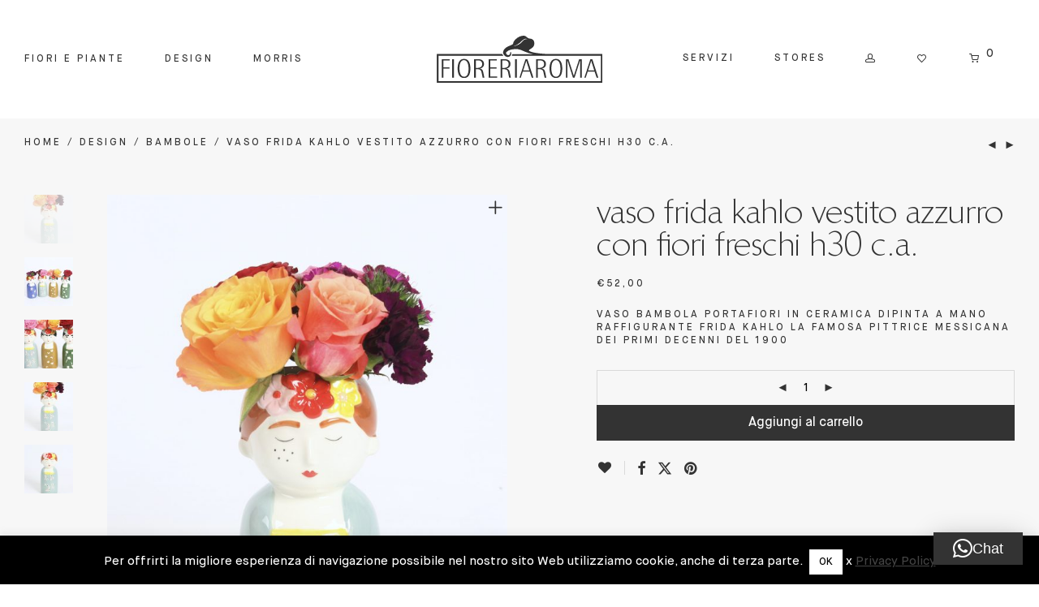

--- FILE ---
content_type: text/css
request_url: https://www.fioreriaroma.com/wp-content/plugins/woocommerce-payway/payway.css?ver=6.8.3
body_size: 188
content:
/*
 * Author     : Nicola Moretti
 * Description: PayWay styling
 */

div.payway-admin-main {
  min-width: 500px;
  max-width: 800px;
  margin: 20px 50px;
}

div.payway-admin-main h4 {
  border-bottom: 1px solid #999;
  padding-top: 20px;
  padding-bottom: 10px;
  font-size: 14px;
}

div.payway-message {
  position: relative;
  z-index: 100;
  border: 1px solid #006633!important;
  -moz-border-radius: 3px;
  -webkit-border-radius: 3px;
  border-radius: 3px;
  -webkit-box-shadow: inset 0 0 15px rgba(0,0,0,0.04);
  -moz-box-shadow: inset 0 0 15px rgba(0,0,0,0.04);
  box-shadow: inset 0 0 15px rgba(0,0,0,0.04);
  overflow: hidden;
  padding: 25px !important;
  background: #00FF99;
}

div.payway-form .form-table th, div.payway-form .form-wrap label {
  text-shadow: none;
  font-weight: bold;
}

div.payway-form .description {
  color: #011a5d;
}

img#payway-logo {
  width: 100%;
}

--- FILE ---
content_type: application/javascript
request_url: https://www.fioreriaroma.com/wp-content/plugins/iconic-woo-delivery-slots-premium/assets/frontend/js/main.min.js?ver=1.13.4
body_size: 3215
content:
!function(_,a){var c={cache:function(){c.els={},c.els.document=_(a),c.els.document_body=_(a.body),c.els.reservation_table=_(".jckwds-reserve"),c.els.reservation_table_rows=c.els.reservation_table.find("tr"),c.els.reservation_table_prev=_(".jckwds-prevday"),c.els.reservation_table_next=_(".jckwds-nextday"),c.els.date_picker=_("#jckwds-delivery-date"),c.els.date_ymd=_("#jckwds-delivery-date-ymd"),c.els.timeslot_select=_("#jckwds-delivery-time"),c.els.timeslot_select_wrapper=_("#jckwds-delivery-time-wrapper"),c.els.timeslot_field_row=_("#jckwds-delivery-time_field"),c.els.checkout_fields=_("#jckwds-fields"),c.els.fields_hidden=_('[name="iconic-wds-fields-hidden"]'),c.els.ship_to_different_address_checkbox=_("#ship-to-different-address-checkbox"),c.els.shipping_postcode_field=_("#shipping_postcode"),c.els.billing_postcode_field=_("#billing_postcode"),c.els.multi_step_checkout=_("#wizard"),c.els.calender_wrap=_(".jckwds-reserve-wrap")},common_vars:function(){c.vars={},c.vars.is_checkout=c.els.document_body.hasClass("woocommerce-checkout")||c.els.document_body.hasClass("checkout-wc"),c.vars.has_multi_step=0<c.els.multi_step_checkout.length,c.vars.inactive_class="jckwds-fields-inactive",c.vars.chosen_shipping_method=!1,c.vars.block_checkout_index=0,c.vars.set_date_flag=!1},on_load:function(){c.cache(),c.common_vars(),c.setup_reservation_table(),c.setup_checkout(),c.setup_multi_step_checkout()},setup_reservation_table:function(){c.els.reservation_table.length<=0||(c.setup_prev_next(),c.setup_reserve_button(),c.load_reserved_slot())},load_reserved_slot:function(){if(0===c.els.calender_wrap.length)return!1;c.els.calender_wrap.block({message:null,overlayCSS:{opacity:.6}});jQuery.post(jckwds_vars.ajax_url,{action:"iconic_wds_get_reserved_slot"},function(e){e.success&&(_(".jckwds-reserved").removeClass("jckwds-reserved"),_('[data-timeslot-id="'+e.data.id+'"]').addClass("jckwds-reserved")),c.els.calender_wrap.unblock()})},setup_checkout:function(){c.vars.is_checkout&&!c.vars.has_multi_step&&(c.setup_checkout_fields(),c.watch_update_checkout())},setup_multi_step_checkout:function(){_(a.body).on("cfw_updated_checkout",function(){c.cache(),c.unblock_checkout(!0),_("#jckwds-delivery-date").hasClass("hasDatepicker")||c.setup_date_picker()}),c.vars.is_checkout&&c.vars.has_multi_step&&c.els.multi_step_checkout.init(function(){c.cache(),c.common_vars(),c.setup_checkout_fields(),c.watch_update_checkout()})},setup_prev_next:function(){c.els.reservation_table_prev.on("click",function(){return _.each(c.els.reservation_table_rows,function(){var e=_(this).find(".colVis:first").index();1!==e&&(_(this).children().eq(e-1).addClass("colVis"),_(this).find(".colVis:last").removeClass("colVis"))}),!1}),c.els.reservation_table_next.on("click",function(){_(".jckwds-reserve thead tr .colVis:last").index(),_(".jckwds-reserve thead tr .colVis:first").index();return _.each(c.els.reservation_table_rows,function(){var e=_(this).find(".colVis:last").index();e+1<_(this).children().length&&(_(this).children().eq(e+1).addClass("colVis"),_(this).find(".colVis:first").removeClass("colVis"))}),!1})},setup_reserve_button:function(){c.els.document.on("click",".jckwds-reserve-slot",function(){return c.activate_slot(_(this)),!1})},activate_slot:function(e){var s=e.parent(),t=s.html(),a=s.attr("data-timeslot-id"),i=s.attr("data-timeslot-date"),d=s.attr("data-timeslot-start-time"),o=s.attr("data-timeslot-end-time"),r=(e.closest(".jckwds-reserve-wrap"),{action:"iconic_wds_remove_reserved_slot",nonce:jckwds_vars.ajax_nonce});e.hide().after('<div class="jckwds_loading"><i class="jckwds-icn-loading animate-spin"></i></div>'),jQuery.post(jckwds_vars.ajax_url,r,function(e){e.success&&(c.els.document_body.trigger("reservation_removed"),e={action:"iconic_wds_reserve_slot",nonce:jckwds_vars.ajax_nonce,slot_id:a,slot_date:i,slot_start_time:d,slot_end_time:o},jQuery.post(jckwds_vars.ajax_url,e,function(e){_("td.jckwds-reserved").removeClass("jckwds-reserved"),e.success?s.addClass("jckwds-reserved").html(t):s.addClass("jckwds_full").html('<i class="jckwds-icn-lock"></i>'),c.els.document_body.trigger("reservation_added",e)}))})},setup_checkout_fields:function(){c.setup_date_picker(),c.setup_timeslot_select()},setup_date_picker:function(){c.els.date_picker.datepicker({defaultDate:jckwds_vars.bookable_dates[0],minDate:jckwds_vars.bookable_dates[0],maxDate:jckwds_vars.bookable_dates[jckwds_vars.bookable_dates.length-1],beforeShow:function(e,s){var t=0<=_.inArray(jckwds_vars.settings.datesettings_datesettings_setup_uitheme,["none","dark","light"])?jckwds_vars.settings.datesettings_datesettings_setup_uitheme:"dark";s.dpDiv.addClass("iconic-wds-datepicker iconic-wds-datepicker--"+t)},beforeShowDay:function(e){var s=_.datepicker.formatDate(jckwds_vars.settings.datesettings_datesettings_dateformat,e,{monthNames:jckwds_vars.strings.months,monthNamesShort:jckwds_vars.strings.months_short,dayNames:jckwds_vars.strings.days,dayNamesShort:jckwds_vars.strings.days_short,dayNamesMin:jckwds_vars.strings.days_short}).toString(),t="iconic-wds-date";if(c.is_date_available(s)){e=c.get_fee_for_date(e);return e&&(t+=" iconic-wds-date--fee"),[!0,t,e?jckwds_vars.strings.available+": +"+e:jckwds_vars.strings.available]}return[!1,t,jckwds_vars.strings.unavailable]},dateFormat:jckwds_vars.settings.datesettings_datesettings_dateformat,onSelect:function(e,s){_(this).trigger("change"),""!==this.value&&(s=[c.pad_left(s.selectedYear,4),c.pad_left(s.selectedMonth+1,2),c.pad_left(s.selectedDay,2)].join(""),c.els.date_ymd.val(s),c.vars.set_date_flag?c.vars.set_date_flag=!1:c.is_true(jckwds_vars.settings.timesettings_timesettings_setup_enable)?c.update_timeslot_options(s):c.els.document_body.trigger("update_checkout"))},monthNames:jckwds_vars.strings.months,monthNamesShort:jckwds_vars.strings.months_short,dayNames:jckwds_vars.strings.days,dayNamesShort:jckwds_vars.strings.days_short,dayNamesMin:jckwds_vars.strings.days_short,firstDay:c.get_first_day_of_the_week(),duration:0}),_.datepicker.setDefaults(_.datepicker.regional[""]),c.els.date_picker.datepicker(_.datepicker.regional[""]),_(".ui-datepicker").addClass("notranslate")},is_true:function(e){return!(!e||0===e||"0"===e||""===e||e.length<=0)},get_fee_for_date:function(e){var s=e.getDay(),t=_.datepicker.formatDate(jckwds_vars.settings.datesettings_datesettings_dateformat,e,{monthNames:jckwds_vars.strings.months,monthNamesShort:jckwds_vars.strings.months_short,dayNames:jckwds_vars.strings.days,dayNamesShort:jckwds_vars.strings.days_short,dayNamesMin:jckwds_vars.strings.days_short}).toString(),e=t.replace(/\//g,""),s=void 0!==jckwds_vars.day_fees[e]?parseFloat(jckwds_vars.day_fees[e]):parseFloat(jckwds_vars.day_fees[s]);return t===jckwds_vars.dates.same_day&&0<jckwds_vars.settings.datesettings_fees_same_day.length&&(s+=parseFloat(jckwds_vars.settings.datesettings_fees_same_day)),t===jckwds_vars.dates.next_day&&0<jckwds_vars.settings.datesettings_fees_next_day.length&&(s+=parseFloat(jckwds_vars.settings.datesettings_fees_next_day)),!isNaN(s)&&accounting.formatMoney(s,jckwds_vars.currency)},set_date:function(e){if(e.length<=0||!c.is_date_available(e,!1))return c.els.date_picker.blur().datepicker("hide").datepicker("setDate",null),c.els.date_ymd.val(""),void c.clear_timeslots(jckwds_vars.strings.selectdate);c.vars.set_date_flag=!0,e=_.datepicker.parseDate(jckwds_vars.settings.datesettings_datesettings_dateformat,e,{monthNames:jckwds_vars.strings.months,monthNamesShort:jckwds_vars.strings.months_short,dayNames:jckwds_vars.strings.days,dayNamesShort:jckwds_vars.strings.days_short,dayNamesMin:jckwds_vars.strings.days_short}),c.els.date_picker.blur().datepicker("hide").datepicker("setDate",e),_(".ui-datepicker .ui-state-active").click()},is_date_available:function(t){if(jckwds_vars.bookable_dates.length<=0)return!1;var a=!1;return t=t.toLowerCase(),_.each(jckwds_vars.bookable_dates,function(e,s){if(!1===a&&s.toLowerCase()===t)return!(a=!0)}),a},update_timeslot_options:function(e,s){var t=c.els.timeslot_select.find("option:eq(0)"),a=c.els.timeslot_select.val(),i=(c.els.ship_to_different_address_checkbox.is(":checked")?_("#shipping_postcode"):_("#billing_postcode")).val();c.clear_timeslots(jckwds_vars.strings.loading),c.els.timeslot_select.attr("disabled","disabled").trigger("change",["update_timeslots"]);i={action:"iconic_wds_get_slots_on_date",nonce:jckwds_vars.ajax_nonce,date:e,postcode:i};jQuery.post(jckwds_vars.ajax_url,i,function(e){!0===e.success?(c.clear_timeslots(jckwds_vars.strings.selectslot),c.els.timeslot_select.append(e.html),a=0<c.els.timeslot_select.find('option[value="'+a+'"]').length?a:0,c.els.timeslot_select.val(a),e.reservation&&0<c.els.timeslot_select.find("option[value='"+e.reservation+"']").length&&c.els.timeslot_select.val(e.reservation),c.els.document_body.trigger("update_checkout")):t.text(jckwds_vars.strings.noslots),c.els.document_body.trigger("timeslots_loaded"),c.els.timeslot_select.removeAttr("disabled").trigger("change",["update_timeslots"]),void 0!==s&&s(e)})},refresh_timeslots:function(e){e=void 0!==e&&e,c.els.timeslot_field_row.hasClass("jckwds-delivery-time--has-reservation")&&!1===e?c.els.timeslot_field_row.removeClass("jckwds-delivery-time--has-reservation"):(void 0!==(e=c.els.date_ymd.val())&&""!==e&&c.update_timeslot_options(e),c.els.document_body.trigger("timeslots_refreshed"))},clear_date:function(){c.els.date_ymd.val(""),c.set_date("")},clear_timeslots:function(e){c.els.timeslot_select.children().not(":first").remove(),"string"==typeof e&&c.els.timeslot_select.find("option:eq(0)").text(e)},setup_timeslot_select:function(){c.els.timeslot_select.on("change",function(e,s){"update_timeslots"!==(s=void 0!==s&&s)&&c.els.document_body.trigger("update_checkout")})},watch_update_checkout:function(){c.els.document_body.on("update_checkout",function(e){c.block_checkout()}),c.els.document_body.on("updated_checkout",function(e,s){_("#jckwds-delivery-date").hasClass("hasDatepicker")||c.setup_date_picker(),c.update_checkout_field_labels(s.fragments.iconic_wds.labels),s.fragments.iconic_wds.chosen_shipping_method!==c.vars.chosen_shipping_method?(c.vars.chosen_shipping_method=s.fragments.iconic_wds.chosen_shipping_method.toString(),c.toggle_date_time_fields(function(e,s){e&&c.refresh_datepicker(s.bookable_dates,function(){c.refresh_timeslots(!0)}),c.unblock_checkout(s.index)})):c.unblock_checkout(!0)}),c.els.checkout_fields.hasClass(c.vars.inactive_class)&&c.hide_date_time_fields()},block_checkout:function(){c.vars.block_checkout_index++,c.els.checkout_fields.block({message:null,overlayCSS:{background:"#fff",opacity:.6}}),_("#place_order").attr("disabled","disabled")},unblock_checkout:function(e){!0!==e&&e!==c.vars.block_checkout_index||(c.els.checkout_fields.unblock({fadeOut:0}),_("#place_order").removeAttr("disabled"))},update_checkout_field_labels:function(e){var a;e.length<=0||(a={details:_(".iconic-wds-fields__title"),date:_(".jckwds-delivery-date label"),select_date:_("#jckwds-delivery-date"),choose_date:_("#jckwds-delivery-date-description"),time_slot:_(".jckwds-delivery-time label"),choose_time_slot:_(" #jckwds-delivery-time-description")},_.each(e,function(e,s){if(void 0===a[e])return!0;if(a[e].is("input"))return a[e].attr("placeholder",s),!0;var t=a[e].find("*");a[e].text(s),0<t.length&&a[e].append("&nbsp;").append(t)}))},refresh_datepicker:function(e,s){jckwds_vars.bookable_dates=e,c.els.date_picker.blur().datepicker("hide").datepicker("option","defaultDate",e[0]).datepicker("option","minDate",e[0]).datepicker("option","maxDate",e[e.length-1]),jckwds_vars.reserved_slot?-1!==_.inArray(jckwds_vars.reserved_slot.date.formatted,jckwds_vars.bookable_dates)&&c.set_date(jckwds_vars.reserved_slot.date.formatted):(e=c.els.date_picker.val(),c.set_date(e)),void 0!==s&&s()},clear_date_time_fields:function(){c.clear_date(),c.clear_timeslots()},toggle_date_time_fields:function(t){if(!jckwds_vars.needs_shipping||_.inArray("any",jckwds_vars.settings.general_setup_shipping_methods)<0&&_.inArray(c.vars.chosen_shipping_method,jckwds_vars.settings.general_setup_shipping_methods)<0)return c.hide_date_time_fields(),void("function"==typeof t&&t(!1,{index:!0}));c.show_date_time_fields(),c.is_delivery_slots_allowed(function(e,s){e?c.show_date_time_fields():c.hide_date_time_fields(),"function"==typeof t&&t(e,s)})},hide_date_time_fields:function(){c.els.checkout_fields.removeClass(c.vars.inactive_class).removeClass("woocommerce-billing-fields").hide(),c.els.fields_hidden.val(1),c.clear_date_time_fields()},show_date_time_fields:function(){c.els.checkout_fields.addClass("woocommerce-billing-fields").show(),c.els.fields_hidden.val(0)},is_delivery_slots_allowed:function(s){var e={action:"iconic_wds_is_delivery_slots_allowed",index:c.vars.block_checkout_index,selected_shipping_method:c.vars.chosen_shipping_method};_.post(jckwds_vars.ajax_url,e,function(e){"function"==typeof s&&s(e.success,e.data)})},get_last_day_of_the_week:function(){var e={monday:1,tuesday:2,wednesday:3,thursday:4,friday:5,saturday:6,sunday:0};return void 0===jckwds_vars.settings.datesettings_datesettings_last_day_of_week||void 0===e[jckwds_vars.settings.datesettings_datesettings_last_day_of_week]?6:e[jckwds_vars.settings.datesettings_datesettings_last_day_of_week]},get_first_day_of_the_week:function(){var e=c.get_last_day_of_the_week();return 6===e?0:e+1},pad_left:function(e,s,t){return new Array(s-String(e).length+1).join(t||"0")+e},checkout_error:function(){var e=_('[data-iconic-wds-clear-date="1"]'),s=_('[data-iconic-wds-clear-time="1"]'),t=_('[data-iconic-wds-update-checkout="1"]');e.length<=0&&s.length<=0&&t.length<=0||(0<e.length&&c.clear_date(),0<s.length&&c.refresh_timeslots(!0),0<t.length&&_(a.body).trigger("update_checkout"))}};_(window).on("load",c.on_load),_(a.body).on("checkout_error",c.checkout_error)}(jQuery,document);

--- FILE ---
content_type: text/plain
request_url: https://www.google-analytics.com/j/collect?v=1&_v=j102&a=1061277063&t=pageview&_s=1&dl=https%3A%2F%2Fwww.fioreriaroma.com%2Fproduct%2Ffrida-kahlo-vestito-azzurro-con-fiori-freschi-h24-c-a%2F&ul=en-us%40posix&dt=vaso%20frida%20kahlo%20vestito%20azzurro%20con%20fiori%20freschi%20h30%20c.a.%20%E2%80%93%20Fioreria%20Roma&sr=1280x720&vp=1280x720&_u=YEBAAEABAAAAACAAIg~&cid=1393282455.1767658642&tid=UA-57275294-1&_gid=803569668.1767658642&_slc=1&z=1607083475
body_size: -287
content:
2,cG-31PEYCR3Q8

--- FILE ---
content_type: image/svg+xml
request_url: https://www.fioreriaroma.com/wp-content/uploads/2020/08/logo.svg
body_size: 1027
content:
<?xml version="1.0" encoding="UTF-8"?> <svg xmlns="http://www.w3.org/2000/svg" viewBox="0 0 210.03 59.77"><defs><style>.cls-1{fill:#333;}</style></defs><g id="Livello_2" data-name="Livello 2"><g id="Content"><path class="cls-1" d="M114.72,4.78c-3.51-1.65-6.26,2.8-8.61,4.78-2.73,2.32-6.12,3.36-9.44,4.1a23.62,23.62,0,0,0,8.85-4.91c1.92-1.85,6.49-7,9.2-4M2.14,25.44H1.71a1.19,1.19,0,0,0,.35-.09ZM210,59.77V23.3H143c-2.47,0-21.06-.61-26.12-4.14-.41-.29.07-1.36,1.52-2.09a14.34,14.34,0,0,0,3.53-2.67c2.31-2.3,2-7.22.15-9.09A5.83,5.83,0,0,0,118,3.65c-1.51.07-3.32-1.15-4.48-2.3C110.68-1.47,104.05.4,100,4.44c-1.74,1.74-3,3.4-3.1,4.84a2.54,2.54,0,0,1-.73,1.58c-.58.58-4.11,2-5.91,2.75a13.73,13.73,0,0,0-3.9,2.74c-2.31,2.31-3.54,5.84-.65,8.73,2.24,2.24,5.34,2.74,7.72.36,1.81-1.8.51-5.27.07-4.84a1.45,1.45,0,0,0-.57,1.3,2.3,2.3,0,0,1-.58,2,2.79,2.79,0,0,1-3.75-.15,2.23,2.23,0,0,1-.07-3.25,11.47,11.47,0,0,1,5.19-2.74,29.47,29.47,0,0,1,8.66-.72A27.18,27.18,0,0,1,111,20a47.74,47.74,0,0,0,10.68,3.34h-26A4.47,4.47,0,0,1,95,25.44h45.47l.23,0,2.36,0h64.88V57.63H2.14V25.44H84.38A6.48,6.48,0,0,1,83,23.3H0V59.77ZM83,40.94V31.35h2.42c1.4,0,5.67,0,5.67,4.75,0,4-3.69,4.84-6.76,4.84Zm0,12.39V42.51h1.67c4.37,0,5.19,1.74,5.8,4.78l1.23,6h2.18L92.56,47c-.65-3.27-1.37-4.78-4.64-5.22v-.07c1.77-.2,5.46-1.46,5.46-5.69,0-5.12-4.13-6.21-7.82-6.21h-4.7V53.33Zm18.39-23.54H99.25V53.33h2.11ZM113.44,32l3.82,12h-7.75l3.86-12Zm1.36-2.18h-2.42l-7.64,23.54h1.7L109,45.52h8.77l2.56,7.81h2.12Zm13.11,11.15V31.35h2.42c1.4,0,5.66,0,5.66,4.75,0,4-3.68,4.84-6.75,4.84Zm0,12.39V42.51h1.67c4.36,0,5.19,1.74,5.8,4.78l1.23,6h2.18L137.49,47c-.64-3.27-1.36-4.78-4.64-5.22v-.07c1.78-.2,5.46-1.46,5.46-5.69,0-5.12-4.13-6.21-7.81-6.21h-4.71V53.33ZM145.2,41.66c0-5.15,1.1-10.68,5.7-10.68,4.4,0,5.77,5.53,5.77,10.68,0,2.49,0,10.47-5.6,10.47s-5.87-8-5.87-10.47m-2.32-.14c0,5.6,1.4,12.18,8.12,12.18s8-6.58,8-12.18c0-6.28-2-12.11-8-12.11-6.21,0-8.12,5.83-8.12,12.11m22.66,11.81V31.59h.07l6.92,21.74h2.05l6.93-21.74h.06V53.33h2.12V29.79h-3.28l-6.75,21h-.07l-6.69-21h-3.14V53.33ZM195.7,32l3.82,12h-7.74l3.85-12Zm1.37-2.18h-2.43L187,53.33h1.71l2.55-7.81H200l2.55,7.81h2.12ZM67.79,51.69v-9.9H75.7V40.23H67.79V31.35h8.32V29.79H65.67V53.33H76.42V51.69Zm-17-10.75H49.43V31.35h2.42c1.4,0,5.67,0,5.67,4.75,0,4-3.69,4.84-6.76,4.84m3.62.82v-.07c1.77-.2,5.46-1.46,5.46-5.69,0-5.12-4.13-6.21-7.81-6.21H47.32V53.33h2.11V42.51H51.1c4.37,0,5.19,1.74,5.81,4.78l1.22,6h2.19L59,47c-.65-3.27-1.37-4.78-4.64-5.22M34.62,52.13c-5.46,0-5.86-8-5.86-10.47C28.76,36.5,29.85,31,34.45,31c4.4,0,5.77,5.52,5.77,10.68,0,2.49,0,10.47-5.6,10.47m-.06,1.57c6.85,0,8-6.58,8-12.18,0-6.28-1.95-12.11-8-12.11-6.22,0-8.13,5.83-8.13,12.11,0,5.6,1.4,12.18,8.13,12.18m-15-.37h2.11V29.79H19.51Zm-11.19,0V41.79H16V40.23H8.32V31.35H16.4V29.79H6.2V53.33Z"></path></g></g></svg> 